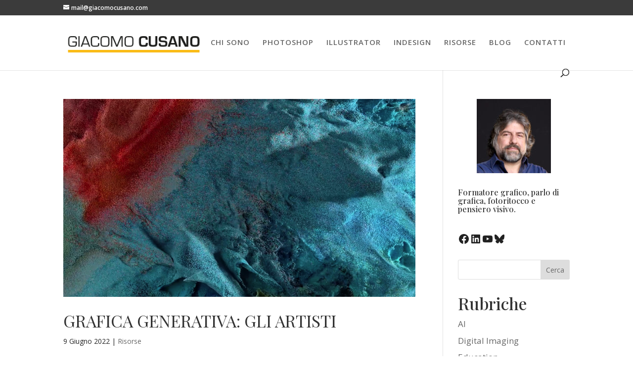

--- FILE ---
content_type: text/html; charset=utf-8
request_url: https://www.google.com/recaptcha/api2/aframe
body_size: 268
content:
<!DOCTYPE HTML><html><head><meta http-equiv="content-type" content="text/html; charset=UTF-8"></head><body><script nonce="QpFDuoVWL0KOcl_-vI9Yxw">/** Anti-fraud and anti-abuse applications only. See google.com/recaptcha */ try{var clients={'sodar':'https://pagead2.googlesyndication.com/pagead/sodar?'};window.addEventListener("message",function(a){try{if(a.source===window.parent){var b=JSON.parse(a.data);var c=clients[b['id']];if(c){var d=document.createElement('img');d.src=c+b['params']+'&rc='+(localStorage.getItem("rc::a")?sessionStorage.getItem("rc::b"):"");window.document.body.appendChild(d);sessionStorage.setItem("rc::e",parseInt(sessionStorage.getItem("rc::e")||0)+1);localStorage.setItem("rc::h",'1767661033604');}}}catch(b){}});window.parent.postMessage("_grecaptcha_ready", "*");}catch(b){}</script></body></html>

--- FILE ---
content_type: text/plain
request_url: https://www.google-analytics.com/j/collect?v=1&_v=j102&a=1812047487&t=pageview&_s=1&dl=https%3A%2F%2Fwww.giacomocusano.com%2Ftag%2Fcoding-creativo%2F&ul=en-us%40posix&dt=coding%20creativo%20Archivi%20-%20Giacomo%20Cusano&sr=1280x720&vp=1280x720&_u=IEBAAEABAAAAACAAI~&jid=1269875859&gjid=365892453&cid=901901763.1767661031&tid=UA-40832062-3&_gid=1713777536.1767661031&_r=1&_slc=1&z=1280408840
body_size: -452
content:
2,cG-GGGJE9BHJE